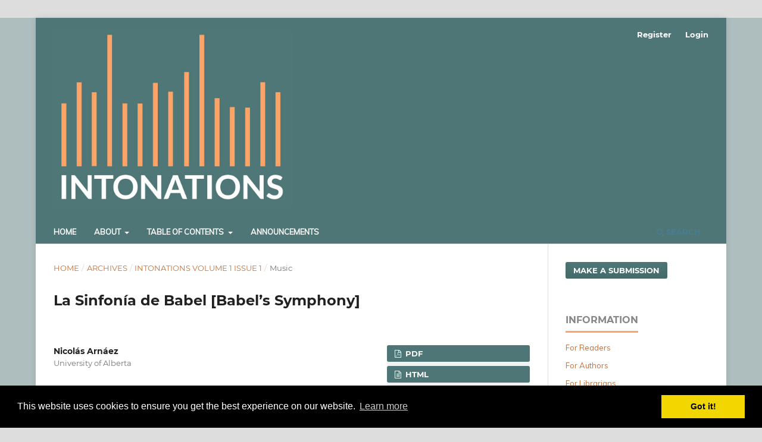

--- FILE ---
content_type: text/html; charset=utf-8
request_url: https://intonationsjournal.ca/index.php/intonations/article/view/20
body_size: 24264
content:
<!DOCTYPE html>
<html lang="en-US" xml:lang="en-US">
<head>
	<meta charset="utf-8">
	<meta name="viewport" content="width=device-width, initial-scale=1.0">
	<title>
		La Sinfonía de Babel [Babel’s Symphony]
							| Intonations
			</title>

	
<link rel="icon" href="https://intonationsjournal.ca/public/journals/1/favicon_en_US.jpg">
<meta name="generator" content="Open Journal Systems 3.3.0.19">
<meta name="google-site-verification" content="i8FJbly_EzFkXqZ6KMVOIFQCAtXLgyBhvvVI6ttQrD4" />
<link rel="schema.DC" href="http://purl.org/dc/elements/1.1/" />
<meta name="DC.Creator.PersonalName" content="Nicolás Arnáez"/>
<meta name="DC.Date.created" scheme="ISO8601" content="2018-09-25"/>
<meta name="DC.Date.dateSubmitted" scheme="ISO8601" content="2018-08-21"/>
<meta name="DC.Date.issued" scheme="ISO8601" content="2021-02-28"/>
<meta name="DC.Date.modified" scheme="ISO8601" content="2022-03-11"/>
<meta name="DC.Description" xml:lang="en" content="At its core, the practice of creating sound installations as sonic art involves presenting and manipulating audio in a gallery-like setting. In the case of &quot;La Sinfonía de Babel&quot; the usage of pre-existing musical and literary phrases, or &quot;quoting,&quot; formulates the substantive basis for a non-interactive quadraphonic piece that challenges preconceptions of appropriation, citation, and plagiarism where it concerns composition. Inspired by the works “Sinfonia” by Italian composer Luiciano Berio, and “La Biblioteca de Babel” by Argentinian writer Jorge Luis Borges, &quot;La Sinfonía de Babel&quot; recontextualizes conventional ideas of musical narratives by combining and indeterminately presenting excerpts of six hundred and forty looped musical works from different time periods, thus generating a thick and immersive cluster of audio. Within this milieu, auditors are invited to sit and read Borges’ text whilst simulataneously identifying musical familiarities within the cluster, hence experiencing quoting on a multi-dimensional level. This paper offers a methodological and aesthetic overview of Berio and Borges&#039; works, focusing specifically on how citation is approached from musical and literary perspectives. Furthermore, structural and technical methodologies are analyzed as a means of better understanding the overarching creative process."/>
<meta name="DC.Format" scheme="IMT" content="application/pdf"/>
<meta name="DC.Format" scheme="IMT" content="text/html"/>
<meta name="DC.Format" scheme="IMT" content="inode/x-empty"/>
<meta name="DC.Identifier" content="20"/>
<meta name="DC.Identifier.pageNumber" content="12-23"/>
<meta name="DC.Identifier.DOI" content="10.29173/inton20"/>
<meta name="DC.Identifier.URI" content="https://intonationsjournal.ca/index.php/intonations/article/view/20"/>
<meta name="DC.Language" scheme="ISO639-1" content="en"/>
<meta name="DC.Rights" content="Copyright (c) 2018 Nicolás Arnáez"/>
<meta name="DC.Rights" content="https://creativecommons.org/licenses/by-nc-nd/4.0"/>
<meta name="DC.Source" content="Intonations"/>
<meta name="DC.Source.ISSN" content="2562-0479"/>
<meta name="DC.Source.URI" content="https://intonationsjournal.ca/index.php/intonations"/>
<meta name="DC.Subject" xml:lang="en" content="sound installation"/>
<meta name="DC.Subject" xml:lang="en" content="sound art"/>
<meta name="DC.Subject" xml:lang="en" content="Borges"/>
<meta name="DC.Subject" xml:lang="en" content="Berio"/>
<meta name="DC.Subject" xml:lang="en" content="sonorous texture"/>
<meta name="DC.Subject" xml:lang="en" content="Max MSP"/>
<meta name="DC.Subject" xml:lang="en" content="library"/>
<meta name="DC.Subject" xml:lang="en" content="symphony"/>
<meta name="DC.Subject" xml:lang="en" content="reading"/>
<meta name="DC.Title" content="La Sinfonía de Babel [Babel’s Symphony]"/>
<meta name="DC.Type" content="Text.Serial.Journal"/>
<meta name="DC.Type" xml:lang="en" content="text, image, sound"/>
<meta name="DC.Type.articleType" content="Music"/>
<meta name="gs_meta_revision" content="1.1"/>
<meta name="citation_journal_title" content="Intonations"/>
<meta name="citation_journal_abbrev" content="Intonations"/>
<meta name="citation_issn" content="2562-0479"/> 
<meta name="citation_author" content="Nicolás Arnáez"/>
<meta name="citation_author_institution" content="University of Alberta"/>
<meta name="citation_title" content="La Sinfonía de Babel [Babel’s Symphony]"/>
<meta name="citation_language" content="en"/>
<meta name="citation_date" content="2018/09/25"/>
<meta name="citation_firstpage" content="12"/>
<meta name="citation_lastpage" content="23"/>
<meta name="citation_doi" content="10.29173/inton20"/>
<meta name="citation_abstract_html_url" content="https://intonationsjournal.ca/index.php/intonations/article/view/20"/>
<meta name="citation_keywords" xml:lang="en" content="sound installation"/>
<meta name="citation_keywords" xml:lang="en" content="sound art"/>
<meta name="citation_keywords" xml:lang="en" content="Borges"/>
<meta name="citation_keywords" xml:lang="en" content="Berio"/>
<meta name="citation_keywords" xml:lang="en" content="sonorous texture"/>
<meta name="citation_keywords" xml:lang="en" content="Max MSP"/>
<meta name="citation_keywords" xml:lang="en" content="library"/>
<meta name="citation_keywords" xml:lang="en" content="symphony"/>
<meta name="citation_keywords" xml:lang="en" content="reading"/>
<meta name="citation_pdf_url" content="https://intonationsjournal.ca/index.php/intonations/article/download/20/14"/>
<meta name="citation_fulltext_html_url" content="https://intonationsjournal.ca/index.php/intonations/article/view/20/51"/>
<link href="https://fonts.googleapis.com/css?family=Muli" rel="stylesheet">
<link rel="stylesheet" type="text/css" href="//cdnjs.cloudflare.com/ajax/libs/cookieconsent2/3.0.3/cookieconsent.min.css" />
<script src="//cdnjs.cloudflare.com/ajax/libs/cookieconsent2/3.0.3/cookieconsent.min.js"></script>
<script>
window.addEventListener("load", function(){
window.cookieconsent.initialise({
  "palette": {
    "popup": {
      "background": "#000"
    },
    "button": {
      "background": "#f1d600"
    }
  }
})});
</script>

<script async src="https://platform.twitter.com/widgets.js" charset="utf-8"></script>
	<link rel="stylesheet" href="https://intonationsjournal.ca/index.php/intonations/$$$call$$$/page/page/css?name=stylesheet" type="text/css" /><link rel="stylesheet" href="https://intonationsjournal.ca/lib/pkp/styles/fontawesome/fontawesome.css?v=3.3.0.19" type="text/css" /><link rel="stylesheet" href="https://intonationsjournal.ca/plugins/generic/orcidProfile/css/orcidProfile.css?v=3.3.0.19" type="text/css" /><link rel="stylesheet" href="https://intonationsjournal.ca/public/journals/1/styleSheet.css?d=" type="text/css" />
</head>
<body class="pkp_page_article pkp_op_view has_site_logo" dir="ltr">

	<div class="pkp_structure_page">

				<header class="pkp_structure_head" id="headerNavigationContainer" role="banner">
						
 <nav class="cmp_skip_to_content" aria-label="Jump to content links">
	<a href="#pkp_content_main">Skip to main content</a>
	<a href="#siteNav">Skip to main navigation menu</a>
		<a href="#pkp_content_footer">Skip to site footer</a>
</nav>

			<div class="pkp_head_wrapper">

				<div class="pkp_site_name_wrapper">
					<button class="pkp_site_nav_toggle">
						<span>Open Menu</span>
					</button>
										<div class="pkp_site_name">
																<a href="						https://intonationsjournal.ca/index.php/intonations/index
					" class="is_img">
							<img src="https://intonationsjournal.ca/public/journals/1/pageHeaderLogoImage_en_US.jpg" width="525" height="391"  />
						</a>
										</div>
				</div>

				
				<nav class="pkp_site_nav_menu" aria-label="Site Navigation">
					<a id="siteNav"></a>
					<div class="pkp_navigation_primary_row">
						<div class="pkp_navigation_primary_wrapper">
																				<ul id="navigationPrimary" class="pkp_navigation_primary pkp_nav_list">
								<li class="">
				<a href="https://intonationsjournal.ca">
					Home
				</a>
							</li>
								<li class="">
				<a href="https://intonationsjournal.ca/index.php/intonations/about">
					About
				</a>
									<ul>
																					<li class="">
									<a href="https://intonationsjournal.ca/index.php/intonations/about">
										About the Journal
									</a>
								</li>
																												<li class="">
									<a href="https://intonationsjournal.ca/index.php/intonations/about/submissions">
										Submissions
									</a>
								</li>
																												<li class="">
									<a href="https://intonationsjournal.ca/index.php/intonations/about/editorialTeam">
										Editorial
									</a>
								</li>
																												<li class="">
									<a href="https://intonationsjournal.ca/index.php/intonations/about/contact">
										Contact
									</a>
								</li>
																		</ul>
							</li>
								<li class="">
				<a href="https://intonationsjournal.ca/index.php/intonations/issue/archive">
					Table of Contents
				</a>
									<ul>
																					<li class="">
									<a href="https://intonationsjournal.ca/index.php/intonations/issue/current">
										Current
									</a>
								</li>
																												<li class="">
									<a href="https://intonationsjournal.ca/index.php/intonations/issue/archive">
										Archives
									</a>
								</li>
																		</ul>
							</li>
								<li class="">
				<a href="https://intonationsjournal.ca/index.php/intonations/announcement">
					Announcements
				</a>
							</li>
			</ul>

				

																						<div class="pkp_navigation_search_wrapper">
									<a href="https://intonationsjournal.ca/index.php/intonations/search" class="pkp_search pkp_search_desktop">
										<span class="fa fa-search" aria-hidden="true"></span>
										Search
									</a>
								</div>
													</div>
					</div>
					<div class="pkp_navigation_user_wrapper" id="navigationUserWrapper">
							<ul id="navigationUser" class="pkp_navigation_user pkp_nav_list">
								<li class="profile">
				<a href="https://intonationsjournal.ca/index.php/intonations/user/register">
					Register
				</a>
							</li>
								<li class="profile">
				<a href="https://intonationsjournal.ca/index.php/intonations/login">
					Login
				</a>
							</li>
										</ul>

					</div>
				</nav>
			</div><!-- .pkp_head_wrapper -->
		</header><!-- .pkp_structure_head -->

						<div class="pkp_structure_content has_sidebar">
			<div class="pkp_structure_main" role="main">
				<a id="pkp_content_main"></a>

<div class="page page_article">
			<nav class="cmp_breadcrumbs" role="navigation" aria-label="You are here:">
	<ol>
		<li>
			<a href="https://intonationsjournal.ca/index.php/intonations/index">
				Home
			</a>
			<span class="separator">/</span>
		</li>
		<li>
			<a href="https://intonationsjournal.ca/index.php/intonations/issue/archive">
				Archives
			</a>
			<span class="separator">/</span>
		</li>
					<li>
				<a href="https://intonationsjournal.ca/index.php/intonations/issue/view/1">
					Intonations Volume 1 Issue 1
				</a>
				<span class="separator">/</span>
			</li>
				<li class="current" aria-current="page">
			<span aria-current="page">
									Music
							</span>
		</li>
	</ol>
</nav>
	
		  	 <article class="obj_article_details">

		
	<h1 class="page_title">
		La Sinfonía de Babel [Babel’s Symphony]
	</h1>

	
	<div class="row">
		<div class="main_entry">

							<section class="item authors">
					<h2 class="pkp_screen_reader">Authors</h2>
					<ul class="authors">
											<li>
							<span class="name">
								Nicolás Arnáez
							</span>
															<span class="affiliation">
									University of Alberta
																	</span>
																				</li>
										</ul>
				</section>
			
																												<section class="item doi">
						<h2 class="label">
														DOI:
						</h2>
						<span class="value">
							<a href="https://doi.org/10.29173/inton20">
								https://doi.org/10.29173/inton20
							</a>
						</span>
					</section>
							
									<section class="item keywords">
				<h2 class="label">
										Keywords:
				</h2>
				<span class="value">
											sound installation, 											sound art, 											Borges, 											Berio, 											sonorous texture, 											Max MSP, 											library, 											symphony, 											reading									</span>
			</section>
			
										<section class="item abstract">
					<h2 class="label">Abstract</h2>
					<p>At its core, the practice of creating sound installations as sonic art involves presenting and manipulating audio in a gallery-like setting. In the case of "La Sinfonía de Babel" the usage of pre-existing musical and literary phrases, or "quoting," formulates the substantive basis for a non-interactive quadraphonic piece that challenges preconceptions of appropriation, citation, and plagiarism where it concerns composition. Inspired by the works “Sinfonia” by Italian composer Luiciano Berio, and “La Biblioteca de Babel” by Argentinian writer Jorge Luis Borges, "La Sinfonía de Babel" recontextualizes conventional ideas of musical narratives by combining and indeterminately presenting excerpts of six hundred and forty looped musical works from different time periods, thus generating a thick and immersive cluster of audio. Within this milieu, auditors are invited to sit and read Borges’ text whilst simulataneously identifying musical familiarities within the cluster, hence experiencing quoting on a multi-dimensional level. This paper offers a methodological and aesthetic overview of Berio and Borges' works, focusing specifically on how citation is approached from musical and literary perspectives. Furthermore, structural and technical methodologies are analyzed as a means of better understanding the overarching creative process.</p>
				</section>
			
			

																			
						
		</div><!-- .main_entry -->

		<div class="entry_details">

						
										<div class="item galleys">
					<h2 class="pkp_screen_reader">
						Downloads
					</h2>
					<ul class="value galleys_links">
													<li>
								
	
							

<a class="obj_galley_link pdf" href="https://intonationsjournal.ca/index.php/intonations/article/view/20/14">

		
	PDF

	</a>
							</li>
													<li>
								
	
							

<a class="obj_galley_link file" href="https://intonationsjournal.ca/index.php/intonations/article/view/20/51">

		
	HTML

	</a>
							</li>
													<li>
								
	
							

<a class="obj_galley_link file" href="https://intonationsjournal.ca/index.php/intonations/article/view/20/26">

		
	Video

	</a>
							</li>
											</ul>
				</div>
						
						<div class="item published">
				<section class="sub_item">
					<h2 class="label">
						Published
					</h2>
					<div class="value">
																			<span>2018-09-25</span>
																	</div>
				</section>
							</div>
			
										<div class="item citation">
					<section class="sub_item citation_display">
						<h2 class="label">
							How to Cite
						</h2>
						<div class="value">
							<div id="citationOutput" role="region" aria-live="polite">
								<div class="csl-bib-body">
  <div class="csl-entry">Arnáez, Nicolás. 2018. “La Sinfonía De Babel [Babel’s Symphony]”. <i>Intonations</i> 1 (1):12-23. https://doi.org/10.29173/inton20.</div>
</div>
							</div>
							<div class="citation_formats">
								<button class="cmp_button citation_formats_button" aria-controls="cslCitationFormats" aria-expanded="false" data-csl-dropdown="true">
									More Citation Formats
								</button>
								<div id="cslCitationFormats" class="citation_formats_list" aria-hidden="true">
									<ul class="citation_formats_styles">
																					<li>
												<a
													aria-controls="citationOutput"
													href="https://intonationsjournal.ca/index.php/intonations/citationstylelanguage/get/chicago-author-date?submissionId=20&amp;publicationId=1"
													data-load-citation
													data-json-href="https://intonationsjournal.ca/index.php/intonations/citationstylelanguage/get/chicago-author-date?submissionId=20&amp;publicationId=1&amp;return=json"
												>
													Chicago
												</a>
											</li>
																					<li>
												<a
													aria-controls="citationOutput"
													href="https://intonationsjournal.ca/index.php/intonations/citationstylelanguage/get/modern-language-association?submissionId=20&amp;publicationId=1"
													data-load-citation
													data-json-href="https://intonationsjournal.ca/index.php/intonations/citationstylelanguage/get/modern-language-association?submissionId=20&amp;publicationId=1&amp;return=json"
												>
													MLA
												</a>
											</li>
																					<li>
												<a
													aria-controls="citationOutput"
													href="https://intonationsjournal.ca/index.php/intonations/citationstylelanguage/get/turabian-fullnote-bibliography?submissionId=20&amp;publicationId=1"
													data-load-citation
													data-json-href="https://intonationsjournal.ca/index.php/intonations/citationstylelanguage/get/turabian-fullnote-bibliography?submissionId=20&amp;publicationId=1&amp;return=json"
												>
													Turabian
												</a>
											</li>
																			</ul>
																			<div class="label">
											Download Citation
										</div>
										<ul class="citation_formats_styles">
																							<li>
													<a href="https://intonationsjournal.ca/index.php/intonations/citationstylelanguage/download/ris?submissionId=20&amp;publicationId=1">
														<span class="fa fa-download"></span>
														Endnote/Zotero/Mendeley (RIS)
													</a>
												</li>
																							<li>
													<a href="https://intonationsjournal.ca/index.php/intonations/citationstylelanguage/download/bibtex?submissionId=20&amp;publicationId=1">
														<span class="fa fa-download"></span>
														BibTeX
													</a>
												</li>
																					</ul>
																	</div>
							</div>
						</div>
					</section>
				</div>
			
										<div class="item issue">

											<section class="sub_item">
							<h2 class="label">
								Issue
							</h2>
							<div class="value">
								<a class="title" href="https://intonationsjournal.ca/index.php/intonations/issue/view/1">
									Intonations Volume 1 Issue 1
								</a>
							</div>
						</section>
					
											<section class="sub_item">
							<h2 class="label">
								Section
							</h2>
							<div class="value">
								Music
							</div>
						</section>
					
									</div>
			
															
										<div class="item copyright">
					<h2 class="label">
						License
					</h2>
																										<p>Copyright (c) 2018 Nicolás Arnáez</p>
														<a rel="license" href="https://creativecommons.org/licenses/by-nc-nd/4.0/"><img alt="Creative Commons License" src="//i.creativecommons.org/l/by-nc-nd/4.0/88x31.png" /></a><p>This work is licensed under a <a rel="license" href="https://creativecommons.org/licenses/by-nc-nd/4.0/">Creative Commons Attribution-NonCommercial-NoDerivatives 4.0 International License</a>.</p>
																<p><em>Intonations</em> is an open access journal and employs a Creative Commons Attribution-NonCommercial-<wbr />NoDerivatives 4.0 International License (<a href="https://creativecommons.org/licenses/by-nc-nd/4.0/" target="_blank" rel="noopener" data-saferedirecturl="https://www.google.com/url?q=https://creativecommons.org/licenses/by-nc-nd/4.0/&amp;source=gmail&amp;ust=1694036914467000&amp;usg=AOvVaw2TsG_vDtPzsqK_21nSLikw">CC BY-NC-ND 4.0</a>). Items published in this journal may be used in their original form (in whole or in part) for non-commercial purposes, as long as they are properly cited, including author, journal name, and publication date. Contributors/Creators may, however, choose to have their work distributed under any of the Creative Commons licenses currently available by specifying their preferred licence in the publication agreement. The applicable Creative Commons license icon will appear on the title page of each published submission. A description of the Creative Commons licences is available here: <a href="https://creativecommons.org/licenses/" target="_blank" rel="noopener" data-saferedirecturl="https://www.google.com/url?q=https://creativecommons.org/licenses/&amp;source=gmail&amp;ust=1694036914467000&amp;usg=AOvVaw3JyZ5Pniz3dDAGweRvcvwn">https://creativecommons.org/<wbr />licenses/</a>. Authors retain their copyright, including the right to subsequently publish or disseminate their work elsewhere, provided that they make reasonable efforts to ensure that the publication in <em>Intonations</em> is acknowledged.</p>
				</div>
			
			

		</div><!-- .entry_details -->
	</div><!-- .row -->

</article>

	

</div><!-- .page -->

	</div><!-- pkp_structure_main -->

									<div class="pkp_structure_sidebar left" role="complementary" aria-label="Sidebar">
				<div class="pkp_block block_make_submission">
	<h2 class="pkp_screen_reader">
		Make a Submission
	</h2>

	<div class="content">
		<a class="block_make_submission_link" href="https://intonationsjournal.ca/index.php/intonations/about/submissions">
			Make a Submission
		</a>
	</div>
</div>
<div class="pkp_block block_information">
	<h2 class="title">Information</h2>
	<div class="content">
		<ul>
							<li>
					<a href="https://intonationsjournal.ca/index.php/intonations/information/readers">
						For Readers
					</a>
				</li>
										<li>
					<a href="https://intonationsjournal.ca/index.php/intonations/information/authors">
						For Authors
					</a>
				</li>
										<li>
					<a href="https://intonationsjournal.ca/index.php/intonations/information/librarians">
						For Librarians
					</a>
				</li>
					</ul>
	</div>
</div>

			</div><!-- pkp_sidebar.left -->
			</div><!-- pkp_structure_content -->

<div class="pkp_structure_footer_wrapper" role="contentinfo">
	<a id="pkp_content_footer"></a>

	<div class="pkp_structure_footer">

					<div class="pkp_footer_content">
				<p><a href="https://www.library.ualberta.ca/"><img style="float: right; margin-right: 10px;" src="https://journals.library.ualberta.ca/assets/Logo_UAL.png" alt="University of Alberta Library"></a><em>Intonations</em> | ISSN 2562-0479<br><a href="https://intonationsjournal.ca/index.php/intonations//about/contact">Contact</a> | <a href="https://intonationsjournal.ca/index.php/intonations/about/privacy">Privacy Policy</a></p>
			</div>
		
		<div class="pkp_brand_footer" role="complementary">
			<a href="https://intonationsjournal.ca/index.php/intonations/about/aboutThisPublishingSystem">
				<img alt="More information about the publishing system, Platform and Workflow by OJS/PKP." src="https://intonationsjournal.ca/templates/images/ojs_brand.png">
			</a>
		</div>
	</div>
</div><!-- pkp_structure_footer_wrapper -->

</div><!-- pkp_structure_page -->

<script src="https://intonationsjournal.ca/lib/pkp/lib/vendor/components/jquery/jquery.min.js?v=3.3.0.19" type="text/javascript"></script><script src="https://intonationsjournal.ca/lib/pkp/lib/vendor/components/jqueryui/jquery-ui.min.js?v=3.3.0.19" type="text/javascript"></script><script src="https://intonationsjournal.ca/plugins/themes/default/js/lib/popper/popper.js?v=3.3.0.19" type="text/javascript"></script><script src="https://intonationsjournal.ca/plugins/themes/default/js/lib/bootstrap/util.js?v=3.3.0.19" type="text/javascript"></script><script src="https://intonationsjournal.ca/plugins/themes/default/js/lib/bootstrap/dropdown.js?v=3.3.0.19" type="text/javascript"></script><script src="https://intonationsjournal.ca/plugins/themes/default/js/main.js?v=3.3.0.19" type="text/javascript"></script><script src="https://intonationsjournal.ca/plugins/generic/citationStyleLanguage/js/articleCitation.js?v=3.3.0.19" type="text/javascript"></script>


</body>
</html>


--- FILE ---
content_type: text/css
request_url: https://intonationsjournal.ca/public/journals/1/styleSheet.css?d=
body_size: 3297
content:
/* Minimal stylesheet for ojs. This stylesheet allows us to control navigation menu colors, header image size, and footer image */
/* This stylesheet was adapted from the basic_stylesheet, which was in turn adapted from the eblip stylesheet */

/* ensures the pkp/ojs footer image is invisible */
.pkp_brand_footer img {
	max-height:0px;
}

/* navigation menu background color */
.pkp_navigation_primary_row {
    background: #4e7676;
}

/* Main menu style settings. The important ones for us are color and background */
#navigationPrimary a {
font-family: 'Muli', sans-serif;
    font-size: 13px;
    color: #ffffff;
    font-weight: 700;
    text-transform: uppercase;
    background: #4e7676;
}

/* navigation menu text color when hovering */
#navigationPrimary a:hover, #navigationPrimary a:focus {
  color:#fda469;
}

/* Handling site header image */
.pkp_site_name .is_img img {
	display: block;
    max-height: 300px;
    max-width: 100%;
    width: auto;
    height: auto;
}


/* Below is optional color customization. You can freely remove anything. */
/* main background color, background-image ok  -- defaults to OJS grey when not set */
body {
background-color:#aebebe;
font-family: 'Muli', sans-serif;

}

/* body link colors -- defaults to OJS blue when not set */
a {
  color:#c87136;
}
  
/* body link hover/focus colors -- defaults to OJS blue when not set */
a:hover, a:focus {
  color:#484848;
}


/* Below is more, extremely element-specific optional color customization. */
/* "read more" link text  -- defaults to OJS blue when not set */
.obj_announcement_summary .read_more, .pkp_page_index .current_issue .read_more {
color: #878787;
font-family: 'Muli', sans-serif;

}

/* "read more" link hover/focus colors  -- defaults to OJS blue when not set */
.obj_announcement_summary .read_more:hover, .pkp_page_index .current_issue .read_more:hover,.pkp_page_index .current_issue .read_more:focus{
  color:#484848;
font-family: 'Muli', sans-serif;

}


/* galley button hover/focus colors  -- defaults to "Accent Colour" set in OJS Website Settings when not set */
.cmp_button_wire:hover,.cmp_button_wire:focus,.obj_galley_link:hover,.obj_galley_link:focus{
    background: #000;
    color: #c87136;
font-family: 'Muli', sans-serif;

}

/* notification background + accent color  -- defaults to OJS grey & blue when not set */
.cmp_notification {
    background: #ddd;
    border-left: 5px solid #fda469;
}

/* font color for various headers (span class title, h2)  -- defaults to OJS grey when not set */
.pkp_block .title, .obj_issue_summary .title, .obj_issue_toc > .galleys h2,.obj_issue_toc .section h2 {
    color:#878787;
}

/* font color for "SEARCH" text -- defaults to black when not set */
.pkp_head_wrapper .pkp_search .search_controls .search_prompt {
    color:#FFF;
}

/* hover color "SEARCH" text -- defaults to OJS blue when not set */
.pkp_head_wrapper .pkp_search .search_controls .search_prompt:hover,.pkp_head_wrapper .pkp_search .search_controls .search_prompt:focus{
    color: #c87136;
}

::selection {
  background: #fda469; /* WebKit/Blink Browsers */
}
::-moz-selection {
  background: #fda469; /* Gecko Browsers */
}